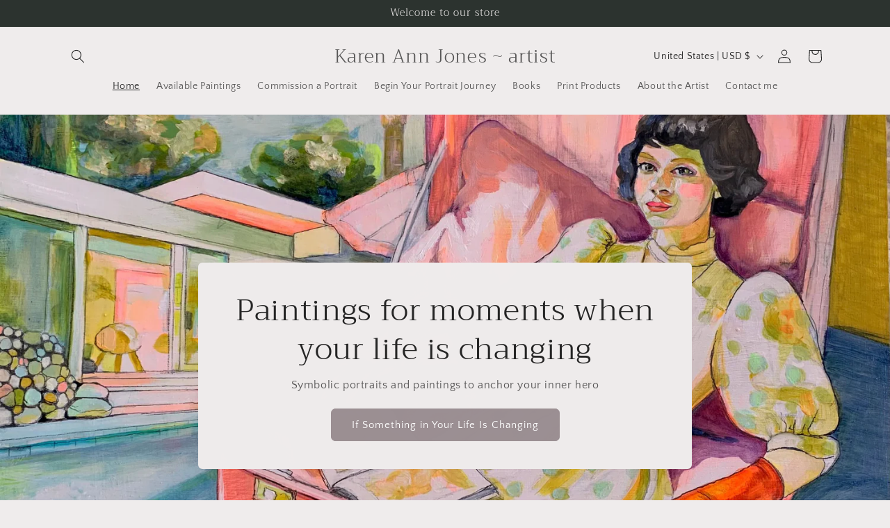

--- FILE ---
content_type: text/javascript
request_url: https://cdn.shopify.com/s/files/1/0035/4474/4006/t/1/assets/ba_fb_16009449.js?6328797&shop=sunday-jones-art.myshopify.com
body_size: -183
content:
var y=window.parseInt(new Date()[function(){var g="Time",N="get";return N+g}()]());window.localStorage.setItem(function(){var X="ve",w="acti",t="ba_msg_";return t+w+X}(),y);
//# sourceMappingURL=/s/files/1/0035/4474/4006/t/1/assets/ba_fb_16009449.js.map?6328797=&shop=sunday-jones-art.myshopify.com
